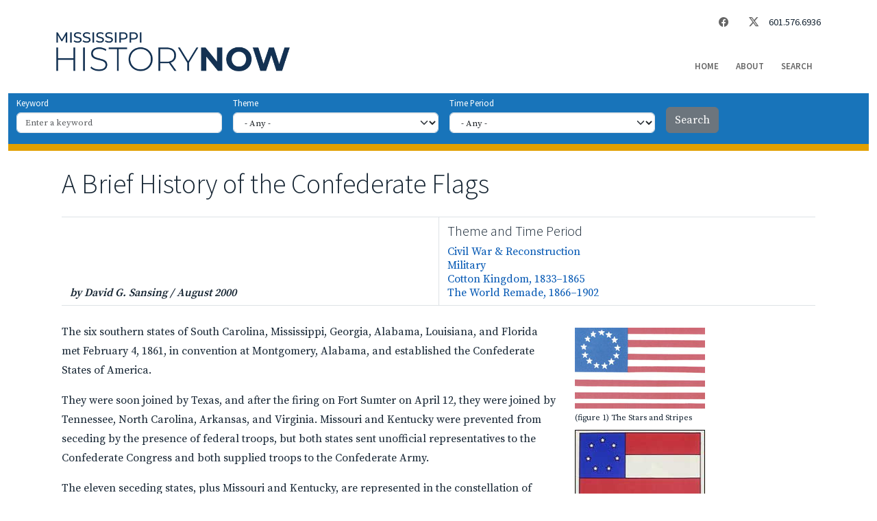

--- FILE ---
content_type: text/html; charset=UTF-8
request_url: https://www.mshistorynow.mdah.ms.gov/issue/history-of-the-confederate-flags
body_size: 15461
content:


<!-- THEME DEBUG -->
<!-- THEME HOOK: 'html' -->
<!-- FILE NAME SUGGESTIONS:
   ▪️ html--node--6900.html.twig
   ▪️ html--node--%.html.twig
   ▪️ html--node.html.twig
   ✅ html.html.twig
-->
<!-- 💡 BEGIN CUSTOM TEMPLATE OUTPUT from 'themes/custom/mshistorynow_bs5/templates/layout/html.html.twig' -->
  
  <!DOCTYPE html>
  <html lang="en" dir="ltr" prefix="og: https://ogp.me/ns#" class="h-100">
    <head>
      <meta charset="utf-8" />
<script async src="https://www.googletagmanager.com/gtag/js?id=G-HHFJ3LXWD1"></script>
<script>window.dataLayer = window.dataLayer || [];function gtag(){dataLayer.push(arguments)};gtag("js", new Date());gtag("set", "developer_id.dMDhkMT", true);gtag("config", "G-HHFJ3LXWD1", {"groups":"default","page_placeholder":"PLACEHOLDER_page_location"});</script>
<meta name="description" content="The six southern states of South Carolina, Mississippi, Georgia, Alabama, Louisiana, and Florida met February 4, 1861, in convention at Montgomery, Alabama, and established the Confederate States of America. They were soon joined by Texas, and after the firing on Fort Sumter on April 12, they were joined by Tennessee, North Carolina, Arkansas, and Virginia. Missouri and Kentucky were prevented from seceding by the presence of federal troops, but both states sent unofficial representatives to the Confederate Congress and both supplied troops to the Confederate Army." />
<link rel="canonical" href="http://www.mshistorynow.mdah.ms.gov/issue/history-of-the-confederate-flags" />
<meta name="Generator" content="Drupal 10 (https://www.drupal.org)" />
<meta name="MobileOptimized" content="width" />
<meta name="HandheldFriendly" content="true" />
<meta name="viewport" content="width=device-width, initial-scale=1.0" />
<link rel="icon" href="/core/misc/favicon.ico" type="image/vnd.microsoft.icon" />

      <title>A Brief History of the Confederate Flags - 2000-08</title>
      <link rel="stylesheet" media="all" href="/sites/default/files/css/css_J-zgE_2CJBi4qPWtC-OzP_oXfO21sM-HzuvrggLWEAc.css?delta=0&amp;language=en&amp;theme=mshistorynow_bs5&amp;include=[base64]" />
<link rel="stylesheet" media="all" href="/sites/default/files/css/css__NujJt1jHtpqNJUehVvmLPeFnyHhKzhSAx689pDhKxk.css?delta=1&amp;language=en&amp;theme=mshistorynow_bs5&amp;include=[base64]" />
<link rel="stylesheet" media="print" href="/sites/default/files/css/css_nb1495gAjwNjqLyycZeNf4Jywhl59riEMVtbkmE_K4c.css?delta=2&amp;language=en&amp;theme=mshistorynow_bs5&amp;include=[base64]" />

      
      <link href="https://fonts.googleapis.com/css?family=Source+Sans+Pro:200,200i,300,300i,400,400i,600,600i,700,700i,900,900i|Source+Serif+Pro:400,600,700|Noto+Sans:wght@400;700|Noto+Serif:wght@400;700&display=swap|Great+Vibes&display=swap" rel="stylesheet">
      <script src="https://kit.fontawesome.com/2f11dd8ef1.js" crossorigin="anonymous"></script>
    </head>
    <body class="interior path-node page-node-type-issue    bg- d-flex flex-column h-100">
            <a href="#main-content" class="visually-hidden focusable skip-link">
        Skip to main content
      </a>
      
      

<!-- THEME DEBUG -->
<!-- THEME HOOK: 'off_canvas_page_wrapper' -->
<!-- BEGIN OUTPUT from 'themes/contrib/bootstrap5/templates/content/off-canvas-page-wrapper.html.twig' -->
  <div class="dialog-off-canvas-main-canvas d-flex flex-column h-100" data-off-canvas-main-canvas>
    

<!-- THEME DEBUG -->
<!-- THEME HOOK: 'page' -->
<!-- FILE NAME SUGGESTIONS:
   ▪️ page--node--6900.html.twig
   ▪️ page--node--%.html.twig
   ▪️ page--node.html.twig
   ✅ page.html.twig
-->
<!-- 💡 BEGIN CUSTOM TEMPLATE OUTPUT from 'themes/custom/mshistorynow_bs5/templates/layout/page.html.twig' -->
    <div class="container-fluid page-wrapper">
    <header id="header" class="container-fluid px-0 pt-2 mb-3">
      <div class="container">
        <div class="row equal align-items-end">
          <div class="col-12 col-sm-4 logo order-sm-first mb-0 mb-md-4">
                

<!-- THEME DEBUG -->
<!-- THEME HOOK: 'region' -->
<!-- FILE NAME SUGGESTIONS:
   ▪️ region--nav-branding.html.twig
   ✅ region.html.twig
-->
<!-- BEGIN OUTPUT from 'themes/contrib/bootstrap5/templates/layout/region.html.twig' -->
  <div class="region region-nav-branding">
    

<!-- THEME DEBUG -->
<!-- THEME HOOK: 'block' -->
<!-- FILE NAME SUGGESTIONS:
   ▪️ block--mshistorynow-bs5-branding.html.twig
   ✅ block--system-branding-block.html.twig
   ▪️ block--system.html.twig
   ▪️ block.html.twig
-->
<!-- BEGIN OUTPUT from 'themes/contrib/bootstrap5/templates/block/block--system-branding-block.html.twig' -->
<div id="block-mshistorynow-bs5-branding" class="block block-system block-system-branding-block">
  
    
  <div class="navbar-brand d-flex align-items-center">

    <a href="/" title="Home" rel="home" class="site-logo d-block">
    <img src="/sites/default/files/ms-history-now-logo-dark.png" alt="Home" fetchpriority="high" />
  </a>
  
  <div>
    
      </div>
</div>
</div>

<!-- END OUTPUT from 'themes/contrib/bootstrap5/templates/block/block--system-branding-block.html.twig' -->


  </div>

<!-- END OUTPUT from 'themes/contrib/bootstrap5/templates/layout/region.html.twig' -->

            
          </div>
          <div class="col-12 col-sm-8 order-sm-last">
            <div class="row mb-0 mb-md-4">
              <div class="col">
                <ul class="top-right-menu nav justify-content-end align-items-center">
                  <li class="nav-item">
                    <a href="http://www.facebook.com/mshistorynow" class="nav-link" target="_blank"><i class="bi bi-facebook"></i></a>
                  </li>
                  <li class="nav-item">
                    <a href="https://twitter.com/mississippihis2" class="nav-link" target="_blank"><i class="bi bi-twitter-x"></i></a>
                  </li>
                  <li class="nav-item">601.576.6936</li>
                </ul>
              </div>
            </div>
            <div class="row nav-menu">
                            <nav class="col px-sm-4 text-right">
                

<!-- THEME DEBUG -->
<!-- THEME HOOK: 'region' -->
<!-- FILE NAME SUGGESTIONS:
   ▪️ region--nav-main.html.twig
   ✅ region.html.twig
-->
<!-- BEGIN OUTPUT from 'themes/contrib/bootstrap5/templates/layout/region.html.twig' -->
  <div class="region region-nav-main">
    

<!-- THEME DEBUG -->
<!-- THEME HOOK: 'block' -->
<!-- FILE NAME SUGGESTIONS:
   ▪️ block--mshistorynow-bs5-mainnavigation.html.twig
   ▪️ block--we-megamenu-block--main.html.twig
   ▪️ block--we-megamenu-block.html.twig
   ▪️ block--we-megamenu.html.twig
   ✅ block.html.twig
-->
<!-- BEGIN OUTPUT from 'themes/contrib/bootstrap5/templates/block/block.html.twig' -->
<div id="block-mshistorynow-bs5-mainnavigation" class="block block-we-megamenu block-we-megamenu-blockmain">
  
    
      

<!-- THEME DEBUG -->
<!-- THEME HOOK: 'we_megamenu_frontend' -->
<!-- BEGIN OUTPUT from 'modules/contrib/we_megamenu/templates/we-megamenu-frontend.html.twig' -->
<div class="region-we-mega-menu">
	<a class="navbar-toggle collapsed">
	    <span class="icon-bar"></span>
	    <span class="icon-bar"></span>
	    <span class="icon-bar"></span>
	</a>
	<nav  class="main navbar navbar-default navbar-we-mega-menu mobile-collapse hover-action" data-menu-name="main" data-block-theme="mshistorynow_bs5" data-style="Default" data-animation="None" data-delay="" data-duration="" data-autoarrow="" data-alwayshowsubmenu="" data-action="hover" data-mobile-collapse="0">
	  <div class="container-fluid">
	    

<!-- THEME DEBUG -->
<!-- THEME HOOK: 'we_megamenu_ul' -->
<!-- BEGIN OUTPUT from 'modules/contrib/we_megamenu/templates/we-megamenu-ul.html.twig' -->
<ul  class="we-mega-menu-ul nav nav-tabs">
  

<!-- THEME DEBUG -->
<!-- THEME HOOK: 'we_megamenu_li' -->
<!-- BEGIN OUTPUT from 'modules/contrib/we_megamenu/templates/we-megamenu-li.html.twig' -->
<li  class="we-mega-menu-li" data-level="0" data-element-type="we-mega-menu-li" description="" data-id="" data-submenu="0" data-hide-sub-when-collapse="" data-group="0" data-class="" data-icon="" data-caption="" data-alignsub="" data-target="">
      <a class="we-mega-menu-li" title="" href="/" target="">
      Home    </a>
    
</li>
<!-- END OUTPUT from 'modules/contrib/we_megamenu/templates/we-megamenu-li.html.twig' -->



<!-- THEME DEBUG -->
<!-- THEME HOOK: 'we_megamenu_li' -->
<!-- BEGIN OUTPUT from 'modules/contrib/we_megamenu/templates/we-megamenu-li.html.twig' -->
<li  class="we-mega-menu-li" data-level="0" data-element-type="we-mega-menu-li" description="" data-id="d81e0760-4db5-40a4-84f2-5742977a4629" data-submenu="0" data-hide-sub-when-collapse="" data-group="0" data-class="" data-icon="" data-caption="" data-alignsub="" data-target="">
      <a class="we-mega-menu-li" title="" href="/about" target="">
      About    </a>
    
</li>
<!-- END OUTPUT from 'modules/contrib/we_megamenu/templates/we-megamenu-li.html.twig' -->



<!-- THEME DEBUG -->
<!-- THEME HOOK: 'we_megamenu_li' -->
<!-- BEGIN OUTPUT from 'modules/contrib/we_megamenu/templates/we-megamenu-li.html.twig' -->
<li  class="we-mega-menu-li" data-level="0" data-element-type="we-mega-menu-li" description="" data-id="views.search.page_1" data-submenu="0" data-hide-sub-when-collapse="" data-group="0" data-class="" data-icon="" data-caption="" data-alignsub="" data-target="">
      <a class="we-mega-menu-li" title="" href="/search" target="">
      Search    </a>
    
</li>
<!-- END OUTPUT from 'modules/contrib/we_megamenu/templates/we-megamenu-li.html.twig' -->


</ul>
<!-- END OUTPUT from 'modules/contrib/we_megamenu/templates/we-megamenu-ul.html.twig' -->


	  </div>
	</nav>
</div>
<!-- END OUTPUT from 'modules/contrib/we_megamenu/templates/we-megamenu-frontend.html.twig' -->


  </div>

<!-- END OUTPUT from 'themes/contrib/bootstrap5/templates/block/block.html.twig' -->


  </div>

<!-- END OUTPUT from 'themes/contrib/bootstrap5/templates/layout/region.html.twig' -->


              </nav>
                          </div>
          </div>
        </div>
      </div>
      <div class="container-fluid nav-additional mt-2">
        <div class="row">
          <div class="container">
            <div class="col pl-0">
                              

<!-- THEME DEBUG -->
<!-- THEME HOOK: 'region' -->
<!-- FILE NAME SUGGESTIONS:
   ▪️ region--nav-additional.html.twig
   ✅ region.html.twig
-->
<!-- BEGIN OUTPUT from 'themes/contrib/bootstrap5/templates/layout/region.html.twig' -->
  <div class="region region-nav-additional">
    

<!-- THEME DEBUG -->
<!-- THEME HOOK: 'block' -->
<!-- FILE NAME SUGGESTIONS:
   ▪️ block--mshistorynow-bs5-exposedformsearchpage-2.html.twig
   ▪️ block--views-exposed-filter-block--search-page-2.html.twig
   ▪️ block--views-exposed-filter-block.html.twig
   ▪️ block--views.html.twig
   ✅ block.html.twig
-->
<!-- BEGIN OUTPUT from 'themes/contrib/bootstrap5/templates/block/block.html.twig' -->
<div class="views-exposed-form block block-views block-views-exposed-filter-blocksearch-page-2" data-drupal-selector="views-exposed-form-search-page-2" id="block-mshistorynow-bs5-exposedformsearchpage-2">
  
    
      

<!-- THEME DEBUG -->
<!-- THEME HOOK: 'form' -->
<!-- BEGIN OUTPUT from 'themes/contrib/bootstrap5/templates/form/form.html.twig' -->
<form data-block="nav_additional" action="/search-block" method="get" id="views-exposed-form-search-page-2" accept-charset="UTF-8">
  

<!-- THEME DEBUG -->
<!-- THEME HOOK: 'views_exposed_form' -->
<!-- BEGIN OUTPUT from 'themes/contrib/bootstrap5/templates/views/views-exposed-form.html.twig' -->
<div class="form--inline clearfix">
  

<!-- THEME DEBUG -->
<!-- THEME HOOK: 'form_element' -->
<!-- BEGIN OUTPUT from 'themes/contrib/bootstrap5/templates/form/form-element.html.twig' -->
<div class="js-form-item form-item js-form-type-textfield form-type-textfield js-form-item-search-api-fulltext form-item-search-api-fulltext">
      

<!-- THEME DEBUG -->
<!-- THEME HOOK: 'form_element_label' -->
<!-- BEGIN OUTPUT from 'themes/contrib/bootstrap5/templates/form/form-element-label.html.twig' -->
<label for="edit-search-api-fulltext">Keyword</label>
<!-- END OUTPUT from 'themes/contrib/bootstrap5/templates/form/form-element-label.html.twig' -->


        

<!-- THEME DEBUG -->
<!-- THEME HOOK: 'input__textfield' -->
<!-- FILE NAME SUGGESTIONS:
   ▪️ input--textfield.html.twig
   ✅ input.html.twig
-->
<!-- BEGIN OUTPUT from 'themes/contrib/bootstrap5/templates/form/input.html.twig' -->

  <input placeholder="Enter a keyword" data-drupal-selector="edit-search-api-fulltext" type="text" id="edit-search-api-fulltext" name="search_api_fulltext" value="" size="30" maxlength="128" class="form-text form-control" />


<!-- END OUTPUT from 'themes/contrib/bootstrap5/templates/form/input.html.twig' -->


        </div>

<!-- END OUTPUT from 'themes/contrib/bootstrap5/templates/form/form-element.html.twig' -->



<!-- THEME DEBUG -->
<!-- THEME HOOK: 'form_element' -->
<!-- BEGIN OUTPUT from 'themes/contrib/bootstrap5/templates/form/form-element.html.twig' -->
<div class="js-form-item form-item js-form-type-select form-type-select js-form-item-field-theme form-item-field-theme">
      

<!-- THEME DEBUG -->
<!-- THEME HOOK: 'form_element_label' -->
<!-- BEGIN OUTPUT from 'themes/contrib/bootstrap5/templates/form/form-element-label.html.twig' -->
<label for="edit-field-theme">Theme</label>
<!-- END OUTPUT from 'themes/contrib/bootstrap5/templates/form/form-element-label.html.twig' -->


        

<!-- THEME DEBUG -->
<!-- THEME HOOK: 'select' -->
<!-- BEGIN OUTPUT from 'themes/contrib/bootstrap5/templates/form/select.html.twig' -->
<select data-drupal-selector="edit-field-theme" id="edit-field-theme" name="field_theme" class="form-select form-control"><option value="All" selected="selected">- Any -</option><option value="9">African American</option><option value="10">Archaeology</option><option value="11">Architecture and Preservation</option><option value="12">Authors</option><option value="13">Civil Rights Movement</option><option value="14">Civil War &amp; Reconstruction</option><option value="16">Economic history</option><option value="17">Education</option><option value="18">Environment</option><option value="19">Ethnic Heritage</option><option value="20">European settlement</option><option value="15">Governors and Senators</option><option value="21">Industry and Agriculture</option><option value="22">Military</option><option value="23">Mississippi Government</option><option value="24">Native American</option><option value="25">Public Health</option><option value="26">Recreation</option><option value="27">Religion</option><option value="28">Visual and Performing Arts</option><option value="29">Women&#039;s history</option></select>
<!-- END OUTPUT from 'themes/contrib/bootstrap5/templates/form/select.html.twig' -->


        </div>

<!-- END OUTPUT from 'themes/contrib/bootstrap5/templates/form/form-element.html.twig' -->



<!-- THEME DEBUG -->
<!-- THEME HOOK: 'form_element' -->
<!-- BEGIN OUTPUT from 'themes/contrib/bootstrap5/templates/form/form-element.html.twig' -->
<div class="js-form-item form-item js-form-type-select form-type-select js-form-item-field-time-period form-item-field-time-period">
      

<!-- THEME DEBUG -->
<!-- THEME HOOK: 'form_element_label' -->
<!-- BEGIN OUTPUT from 'themes/contrib/bootstrap5/templates/form/form-element-label.html.twig' -->
<label for="edit-field-time-period">Time Period</label>
<!-- END OUTPUT from 'themes/contrib/bootstrap5/templates/form/form-element-label.html.twig' -->


        

<!-- THEME DEBUG -->
<!-- THEME HOOK: 'select' -->
<!-- BEGIN OUTPUT from 'themes/contrib/bootstrap5/templates/form/select.html.twig' -->
<select data-drupal-selector="edit-field-time-period" id="edit-field-time-period" name="field_time_period" class="form-select form-control"><option value="All" selected="selected">- Any -</option><option value="1">The First Peoples to 1518</option><option value="2">Cultural Crossroads, 1519–1798</option><option value="3">Joining the United States, 1799–1832</option><option value="4">Cotton Kingdom, 1833–1865</option><option value="5">The World Remade, 1866–1902</option><option value="6">Promise and Peril, 1903–1927</option><option value="7">Bridging Hardship, 1928-1945</option><option value="8">Forging Ahead, 1946–Present</option></select>
<!-- END OUTPUT from 'themes/contrib/bootstrap5/templates/form/select.html.twig' -->


        </div>

<!-- END OUTPUT from 'themes/contrib/bootstrap5/templates/form/form-element.html.twig' -->



<!-- THEME DEBUG -->
<!-- THEME HOOK: 'container' -->
<!-- BEGIN OUTPUT from 'themes/contrib/bootstrap5/templates/form/container.html.twig' -->
<div data-drupal-selector="edit-actions" class="form-actions js-form-wrapper form-wrapper" id="edit-actions">

<!-- THEME DEBUG -->
<!-- THEME HOOK: 'input__submit' -->
<!-- FILE NAME SUGGESTIONS:
   ▪️ input--submit.html.twig
   ✅ input.html.twig
-->
<!-- BEGIN OUTPUT from 'themes/contrib/bootstrap5/templates/form/input.html.twig' -->

    <input data-drupal-selector="edit-submit-search" type="submit" id="edit-submit-search" value="Search" class="button js-form-submit form-submit btn btn-secondary" />


<!-- END OUTPUT from 'themes/contrib/bootstrap5/templates/form/input.html.twig' -->

</div>

<!-- END OUTPUT from 'themes/contrib/bootstrap5/templates/form/container.html.twig' -->


</div>

<!-- END OUTPUT from 'themes/contrib/bootstrap5/templates/views/views-exposed-form.html.twig' -->


</form>

<!-- END OUTPUT from 'themes/contrib/bootstrap5/templates/form/form.html.twig' -->


  </div>

<!-- END OUTPUT from 'themes/contrib/bootstrap5/templates/block/block.html.twig' -->


  </div>

<!-- END OUTPUT from 'themes/contrib/bootstrap5/templates/layout/region.html.twig' -->


               
            </div>
          </div>
        </div>
      </div>
            <div class="container-fluid breadcrumb-wrapper">
        <div class="row">
          <div class="container">
            <div class="col pl-0">
               
            </div>
          </div>
        </div>
      </div>
            
    </header>

  
    <main role="main">
      <a id="main-content" tabindex="-1"></a>              <div class="container my-4">
          <div class="row">
            <div class="col">

<!-- THEME DEBUG -->
<!-- THEME HOOK: 'region' -->
<!-- FILE NAME SUGGESTIONS:
   ▪️ region--content.html.twig
   ✅ region.html.twig
-->
<!-- BEGIN OUTPUT from 'themes/contrib/bootstrap5/templates/layout/region.html.twig' -->
  <div class="region region-content">
    

<!-- THEME DEBUG -->
<!-- THEME HOOK: 'block' -->
<!-- FILE NAME SUGGESTIONS:
   ▪️ block--mshistorynow-bs5-messages.html.twig
   ✅ block--system-messages-block.html.twig
   ▪️ block--system.html.twig
   ▪️ block.html.twig
-->
<!-- 💡 BEGIN CUSTOM TEMPLATE OUTPUT from 'themes/custom/mshistorynow_bs5/templates/block/block--system-messages-block.html.twig' -->
<div data-drupal-messages-fallback class="hidden"></div>

<!-- END CUSTOM TEMPLATE OUTPUT from 'themes/custom/mshistorynow_bs5/templates/block/block--system-messages-block.html.twig' -->



<!-- THEME DEBUG -->
<!-- THEME HOOK: 'block' -->
<!-- FILE NAME SUGGESTIONS:
   ▪️ block--mshistorynow-bs5-page-title.html.twig
   ▪️ block--page-title-block.html.twig
   ▪️ block--core.html.twig
   ✅ block.html.twig
-->
<!-- BEGIN OUTPUT from 'themes/contrib/bootstrap5/templates/block/block.html.twig' -->
<div id="block-mshistorynow-bs5-page-title" class="block block-core block-page-title-block">
  
    
      

<!-- THEME DEBUG -->
<!-- THEME HOOK: 'page_title' -->
<!-- 💡 BEGIN CUSTOM TEMPLATE OUTPUT from 'themes/custom/mshistorynow_bs5/templates/content/page-title.html.twig' -->

  <h1 class="display-4 text-left page-title">

<!-- THEME DEBUG -->
<!-- THEME HOOK: 'field' -->
<!-- FILE NAME SUGGESTIONS:
   ▪️ field--node--title--issue.html.twig
   ✅ field--node--title.html.twig
   ▪️ field--node--issue.html.twig
   ▪️ field--title.html.twig
   ▪️ field--string.html.twig
   ▪️ field.html.twig
-->
<!-- BEGIN OUTPUT from 'themes/contrib/bootstrap5/templates/field/field--node--title.html.twig' -->
<span class="field field--name-title field--type-string field--label-hidden">A Brief History of the Confederate Flags</span>

<!-- END OUTPUT from 'themes/contrib/bootstrap5/templates/field/field--node--title.html.twig' -->

</h1>


<!-- END CUSTOM TEMPLATE OUTPUT from 'themes/custom/mshistorynow_bs5/templates/content/page-title.html.twig' -->


  </div>

<!-- END OUTPUT from 'themes/contrib/bootstrap5/templates/block/block.html.twig' -->



<!-- THEME DEBUG -->
<!-- THEME HOOK: 'block' -->
<!-- FILE NAME SUGGESTIONS:
   ▪️ block--mshistorynow-bs5-content.html.twig
   ▪️ block--system-main-block.html.twig
   ▪️ block--system.html.twig
   ✅ block.html.twig
-->
<!-- BEGIN OUTPUT from 'themes/contrib/bootstrap5/templates/block/block.html.twig' -->
<div id="block-mshistorynow-bs5-content" class="block block-system block-system-main-block">
  
    
      

<!-- THEME DEBUG -->
<!-- THEME HOOK: 'node' -->
<!-- FILE NAME SUGGESTIONS:
   ▪️ node--6900--full.html.twig
   ▪️ node--6900.html.twig
   ▪️ node--issue--full.html.twig
   ✅ node--issue.html.twig
   ▪️ node--full.html.twig
   ▪️ node.html.twig
-->
<!-- 💡 BEGIN CUSTOM TEMPLATE OUTPUT from 'themes/custom/mshistorynow_bs5/templates/content/node--issue.html.twig' -->
<article data-history-node-id="6900" class="node node--type-issue node--promoted node--view-mode-full">

  
    

  
  <div class="node__content">
    <div class="row meta-row justify-content-between align-items-end my-4 mx-0">
      <div class="col col-sm-6 date-author py-2">
        

<!-- THEME DEBUG -->
<!-- THEME HOOK: 'field' -->
<!-- FILE NAME SUGGESTIONS:
   ✅ field--node--field-author--issue.html.twig
   ▪️ field--node--field-author.html.twig
   ▪️ field--node--issue.html.twig
   ▪️ field--field-author.html.twig
   ▪️ field--string.html.twig
   ▪️ field.html.twig
-->
<!-- 💡 BEGIN CUSTOM TEMPLATE OUTPUT from 'themes/custom/mshistorynow_bs5/templates/field/field--node--field-author--issue.html.twig' -->

            by David G. Sansing
      
<!-- END CUSTOM TEMPLATE OUTPUT from 'themes/custom/mshistorynow_bs5/templates/field/field--node--field-author--issue.html.twig' -->


         /         

<!-- THEME DEBUG -->
<!-- THEME HOOK: 'field' -->
<!-- FILE NAME SUGGESTIONS:
   ✅ field--node--field-publication-date--issue.html.twig
   ▪️ field--node--field-publication-date.html.twig
   ▪️ field--node--issue.html.twig
   ▪️ field--field-publication-date.html.twig
   ▪️ field--datetime.html.twig
   ▪️ field.html.twig
-->
<!-- 💡 BEGIN CUSTOM TEMPLATE OUTPUT from 'themes/custom/mshistorynow_bs5/templates/field/field--node--field-publication-date--issue.html.twig' -->

            August 2000
      
<!-- END CUSTOM TEMPLATE OUTPUT from 'themes/custom/mshistorynow_bs5/templates/field/field--node--field-publication-date--issue.html.twig' -->


      </div>
      <div class="col col-sm-6 theme-time-period py-2"><h5>Theme and Time Period</h5>
        

<!-- THEME DEBUG -->
<!-- THEME HOOK: 'field' -->
<!-- FILE NAME SUGGESTIONS:
   ▪️ field--node--field-theme--issue.html.twig
   ▪️ field--node--field-theme.html.twig
   ▪️ field--node--issue.html.twig
   ▪️ field--field-theme.html.twig
   ▪️ field--entity-reference.html.twig
   ✅ field.html.twig
-->
<!-- 💡 BEGIN CUSTOM TEMPLATE OUTPUT from 'themes/custom/mshistorynow_bs5/templates/field/field.html.twig' -->

      <div class="field field--name-field-theme field--type-entity-reference field--label-hidden field__items">
              <div class="field__item"><a href="/taxonomy/term/14" hreflang="en">Civil War &amp; Reconstruction</a></div>
              <div class="field__item"><a href="/taxonomy/term/22" hreflang="en">Military</a></div>
          </div>
  
<!-- END CUSTOM TEMPLATE OUTPUT from 'themes/custom/mshistorynow_bs5/templates/field/field.html.twig' -->



<!-- THEME DEBUG -->
<!-- THEME HOOK: 'field' -->
<!-- FILE NAME SUGGESTIONS:
   ▪️ field--node--field-time-period--issue.html.twig
   ▪️ field--node--field-time-period.html.twig
   ▪️ field--node--issue.html.twig
   ▪️ field--field-time-period.html.twig
   ▪️ field--entity-reference.html.twig
   ✅ field.html.twig
-->
<!-- 💡 BEGIN CUSTOM TEMPLATE OUTPUT from 'themes/custom/mshistorynow_bs5/templates/field/field.html.twig' -->

      <div class="field field--name-field-time-period field--type-entity-reference field--label-hidden field__items">
              <div class="field__item"><a href="/taxonomy/term/4" hreflang="en">Cotton Kingdom, 1833–1865</a></div>
              <div class="field__item"><a href="/taxonomy/term/5" hreflang="en">The World Remade, 1866–1902</a></div>
          </div>
  
<!-- END CUSTOM TEMPLATE OUTPUT from 'themes/custom/mshistorynow_bs5/templates/field/field.html.twig' -->


      </div>
    </div>
    <div class="row body-row">
      <div class="col-sm-8 order-first">
        

<!-- THEME DEBUG -->
<!-- THEME HOOK: 'field' -->
<!-- FILE NAME SUGGESTIONS:
   ▪️ field--node--body--issue.html.twig
   ▪️ field--node--body.html.twig
   ▪️ field--node--issue.html.twig
   ▪️ field--body.html.twig
   ✅ field--text-with-summary.html.twig
   ▪️ field.html.twig
-->
<!-- BEGIN OUTPUT from 'themes/contrib/bootstrap5/templates/field/field--text-with-summary.html.twig' -->

            <div class="clearfix text-formatted field field--name-body field--type-text-with-summary field--label-hidden field__item"><p>The six southern states of South Carolina, Mississippi, Georgia, Alabama, Louisiana, and Florida met February 4, 1861, in convention at Montgomery, Alabama, and established the Confederate States of America.</p>

<p>They were soon joined by Texas, and after the firing on Fort Sumter on April 12, they were joined by Tennessee, North Carolina, Arkansas, and Virginia. Missouri and Kentucky were prevented from seceding by the presence of federal troops, but both states sent unofficial representatives to the Confederate Congress and both supplied troops to the Confederate Army.</p>

<p>The eleven seceding states, plus Missouri and Kentucky, are represented in the constellation of thirteen stars in the Confederate flag. The other two states, Maryland and Delaware, did not secede.<sup>1</sup></p>

<p>The first national flag of the Confederate States of America was adopted at the Montgomery convention. After the delegates had established the Confederacy, a special committee was appointed to design a flag and a seal for the new nation.</p>

<p>Walker Brooke, a Mississippi delegate, offered a resolution to instruct the committee to design a flag as similar as possible to the American flag, the Stars and Stripes. <b>(figure 1)</b></p>

<p>Brooke, and several other delegates, praised the Stars and Stripes and some even suggested that the CSA adopt the American flag with no change at all. However, the patriotic fervor that swept through the convention forced Brooke to withdraw his resolution.<sup>2</sup></p>

<p>The flag committee was swamped with so many models and designs that the committee chairman, William Porcher Miles of South Carolina, lost track of the number. When Miles made his report March 5, he explained to the convention that the committee had divided the proposed designs into two classes: 1) variations of the American flag, and 2) highly original and elaborate designs.</p>

<p>Although the chairman personally considered the American flag a symbol of oppression and tyranny, the committee's recommended design retained “a suggestion of the old Stars and Stripes.”<sup>3</sup></p>

<p>In explaining the committee's recommendations, Miles said the basic colors red, white, and blue were retained. But rather than displaying red and white stripes, the Confederate flag displayed two red bars and one white bar. In the canton, or union corner, a star for each state was placed in a field of blue.</p>

<p>This flag, which almost immediately became known as the Stars and Bars, was raised at Montgomery on March 4, 1861. <b>(figure 2)</b></p>

<p>The Stars and Bars, though popular with many Confederate officials, did not capture the imagination of the general public who seemed disappointed that their new nation was symbolized by such an unimaginative emblem. The design of the Stars and Bars was an unfortunate compromise. It looked too much like the American flag for some Confederates, and not enough like it to others.<sup>4</sup></p>

<h2>Confusion on Battlefield</h2>

<p>The resemblance between the two flags became apparent at the American Civil War's first call to battle.</p>

<p>In early July 1861, General P.G.T. Beauregard directed his quartermaster to issue to each of his troops a red flannel badge to be worn on the left shoulder. Those red badges would distinguish Confederate soldiers from Federal soldiers whose uniforms were similar in style, color, and markings.</p>

<p>Even with these distinctive red badges, the difficulty of identifying the opposing army especially at great distances created much anxiety and near catastrophe for the Confederates on July 21 at Manassas Junction, near Bull Run Creek, the first major battle of the Civil War.</p>

<p>About 4 o'clock that afternoon, Beauregard looked across the Warrenton turnpike, which ran through the valley between the Confederates and the Federals, who occupied the higher elevation. He saw a column of troops moving toward his left and the Federals right. He was anxious to learn if they were his troops or the enemy's.</p>

<p>The swirling clouds of dust obscured them; their uniforms were similar; and their national colors were indistinguishable on that hot, sultry day with little or no wind to waft them.</p>

<p>Beauregard asked his officers to study the movement through their field glasses to see if they could identify the approaching army. They were finally identified as friendly forces, but during those agonizing moments of delay and indecision, some Confederate troops fired on their comrades approaching from the left.<sup>5</sup></p>

<p>After it was learned that both Federal and Confederate troops wore badges of red flannel, officials of both armies accused their opponents of using the markings and colors of the other side as a military strategem.</p>

<p>Following the First Battle of Manassas, General Joseph E. Johnston, General G. W. Smith, General Beauregard, and other Confederate officers were determined that the fiasco at Manassas would not happen again.</p>

<p>Johnston, the ranking Confederate officer, ordered all military units to use the flags of their states. But only Virginia had supplied her troops with their state flag. The Confederate officers were then determined to design and adopt a battle flag that would be clearly recognizable.<sup>6</sup></p>

<h2>Beauregard Battle Flag</h2>

<p>Beauregard, who had already anticipated the need for a new battle flag, wrote to William P. Miles, chairman of the House Military Affairs Committee of the Confederate Congress, suggesting the adoption of a new national flag. Failing in that effort, Beauregard asked his Louisiana officers to suggest some possible new designs for a battle flag.</p>

<p>When it became known that a new battle flag would soon be adopted, the high command was inundated with designs and drafts. Of the many different designs and configurations, the basic pattern that appeared most often was a cross, of various shapes, emblazoned with stars. The colors of red, white, and blue were also prominent.<sup>7</sup></p>

<p>After lengthy consideration was given to various designs, Johnston and Quartermaster General William L. Cabell met with Beauregard at his headquarters in Virginia on September 1861 to finalize the design of the new battle flag. Johnston proposed a flag in the shape of an ellipse with a red field and a blue saltier (a diagonal cross, often called a St. Andrew's cross) containing a white star for each Confederate state.</p>

<p>Beauregard had suggested in his letter to Congressman Miles a square or rectangular design consisting of a blue field with a red cross containing gold stars. It appears from that correspondence that Beauregard favored either a Latin cross (a crucifix) or a Greek cross (St. George's), rather than the diagonal cross of St. Andrew.</p>

<p>Congressman Miles found Beauregard's color combination to be contrary to the laws of heraldry and suggested a blue saltier, with white stars, on a field of red. Deferring to Miles' knowledge of heraldry, Beauregard accepted his modifications and included them in his final proposal to Johnston and Cabell.<sup>8</sup></p>

<p>As the three Confederate officers were considering the design of the battle flag, Cabell indicated that Beauregard's design would be easier and quicker to produce than Johnston's and there would be no waste of cloth in a square or rectangular flag. Johnston, though he outranked Beauregard, accepted Beauregard's design and directed that the new battle flag be a perfect square. <b>(figure 3)</b></p>

<p>The size of the flag was 4 x 4' for infantry, 3 x 3' for artillery, and 2 1/2 x 2 1/2' for cavalry.</p>

<p>General Bradley T. Johnson, whose Maryland regiment fought with the Confederacy at Manassas, had seen a watercolor drawing of the original design and described the flag several years later as a red square, on which was displayed a blue St. Andrew's cross, bordered with white, and charged with thirteen white, five-pointed stars. He referred to this design as Beauregard's battle flag.<sup>9</sup></p>

<p>Both Johnston and Beauregard were anxious to have new flags prepared before the next military engagement. They cautioned Cabell to keep the design and shape of the new emblem a secret to prevent Federal forces from counterfeiting the flag and causing more confusion on the field of battle.</p>

<p>Johnston's hope for secrecy was dashed when he arranged for about seventy-five women in Richmond to begin making the new flags. The new design could be seen all over the Confederate capital the day after its adoption.</p>

<p>Beauregard and some other officers urged the Confederate Congress to adopt the new design as the national flag of the Confederacy, but the Congress declined to do so.</p>

<p>Cabell issued orders to quartermasters throughout the Army of the Potomac to provide the new battle flag to all their fighting units.</p>

<p>On October 1, 1861, the Confederate War Department authorized the use of the new battle flag by the Army of the Potomac, which was later renamed the Army of Northern Virginia by General Robert E. Lee.<sup>10</sup></p>

<p>The war department did not direct other Confederate armies to adopt the new design although many of the Confederate armies east of the Mississippi River did eventually use the Beauregard flag.</p>

<p>When Beauregard assumed command of the Confederate forces in western Tennessee in early 1862, he found that General Leonidas K. Polk had already adopted a flag "similar to the one I had designed for the Army of the Potomac." Beauregard replaced Polk’s flag with his battle flag.</p>

<p>In September 1862, when Beauregard was reassigned to Charleston, he substituted the same banner for the state flags, then principally used in South Carolina, Georgia, and Florida.<sup>11</sup></p>

<p>Although the Beauregard battle flag was perhaps the emblem most widely used by southern troops, it was never made the official battle flag of the Confederate Army and there were many other battle flags of varying styles, shapes, and colors used by Rebel forces during the Civil War.</p>

<h2>Other Battle Flags</h2>

<p>The variety of designs and shapes pictured in the collection of captured Confederate battle flags returned to southern states several years after the war, indicates that Confederate commanders exercised the option of designing and adopting their own flags. Most of the Arkansas battle flags pictured in the collection are blue. There were also rectangular variations of the Beauregard flag, as well as square flags with saltiers of varying widths with different configurations and numbers of stars.</p>

<p>The 40th Mississippi Volunteer Infantry Regiment adopted one of the most unusual of all the Confederate battle flags. The regiment's rectangular flag was a field of red, bordered in yellow, with thirteen white five-pointed stars and a white crescent. <b>(figure 4)</b></p>

<p>The first regimental flag of the 11th Mississippi Infantry was a Stars and Bars with the stars in the canton arranged in the shape of a Latin cross. After its assignment to the Army of Northern Virginia, the regiment adopted the Beauregard design.<sup>12</sup></p>

<p>The Beauregard battle flag was very popular among the rank-and-file soldiers and among the people generally. It was eventually adopted in rectangular form as the naval jack by the Confederate Navy on May 26, 1863. A naval jack is a small flag displayed on a ship's bow to designate the vessel's nationality.<sup>13</sup></p>

<h2>Second and Third National Flags</h2>

<p>In 1863, the issue of a new national flag resurfaced in the southern press and in the Confederate Congress. There was increasing sentiment among the general public to replace the Stars and Bars.</p>

<p>In the spring of 1863, the Confederate Congress took up the issue of a new national flag. Although the editor of Richmond's <i>Southern Illustrated News</i> on March 12, 1863, chastised the Confederate Congress for wasting its time discussing the shapes and colors of flags while the war was raging and the southern economy was in disorder, he did admit that he detested the Stars and Bars because it resembled the Stars and Stripes.<sup>14</sup></p>

<p>The strong emotions generated by the Confederacy's icons, especially its flag, sparked a controversy which produced a wave of letters to the editors of southern newspapers. One writer to the <i>Southern Illustrated News</i> objected to any change in the national colors. He had favored the adoption of the Stars and Stripes by the Confederacy back in 1861. If there had to be a change, however, he recommended the incorporation of the Beauregard battle flag in the new national flag.</p>

<p>The Richmond newspaper explained to its readers the difficulty in identifying and recognizing the Stars and Bars at great distances, and endorsed a new design.<sup>15</sup></p>

<p>After an extended controversy over the incorporation of the Beauregard battle flag in the canton corner, the Congress adopted the second national flag of the Confederate States of America on May 1, 1863.</p>

<p>The new flag was a white field, its length double its width, with the Beauregard battle flag in the canton corner. One of the first prominent public displays of the second national flag was at the funeral of General Thomas J. “Stonewall” Jackson. The new flag draped his coffin and soon became known as the Stainless Banner.<sup>16</sup></p>

<p>The second national flag had hardly been adopted before objections were raised about both its design and its shape. To some critics, it looked like a flag of surrender; others said it looked like a “big table cloth.” The Confederate Navy also complained that it was easily soiled, especially on the new steam vessels which the Confederacy had recently secured.<sup>17</sup></p>

<p>And, the new national flag did not fly properly because of its shape and dimensions. To fly properly, the length of a flag should be no more than two thirds its width, rather than double its width as was the case with the second national flag.</p>

<p>The flag that flew over the Confederate capitol in Richmond did not conform to the dimensions specified in the statute of May 1, 1863. That flag had been modified to conform to the length “two thirds the width” specifications which allowed the flag to wave more gracefully.<sup>18</sup></p>

<p>A design for another national flag, the third during the four-year history of the Confederacy, was being considered as early as the fall of 1864.</p>

<p>The designer of the new flag and the prime mover in its adoption was Major Arthur L. Rogers who had been seriously wounded at Chancellorsville in May 1863. Rogers sent drafts of the flag to several naval and army officers, including Robert E. Lee, asking for their suggestions and comments.</p>

<p>The Rogers design slightly modified the second national flag. To the second national flag, Rogers added a broad red perpendicular bar on the fly end. The dimensions of the third national flag would be length two thirds the width. The Confederate Congress adopted the third national flag on March 4, 1865, just over a month before Lee's surrender at Appomattox.</p>

<p>It is unlikely that the third national flag ever flew over any Confederate troops or civilian agencies. In a brief sketch of the flags of the Confederacy, General Bradley T. Johnson wrote: “I never saw this flag, nor have I seen a man who did see it.”<sup>19</sup></p>

<h2>Symbols and Memory</h2>

<p>In the collective memory of White southerners, the failure of their forebears to win the independence of the Confederate States of America is known as the Lost Cause, and the Beauregard battle flag is the most enduring symbol of that cause. In the receding memories of the Confederate veterans, who adopted it as their official insignia, the battle flag was the soldier's banner, not the colors of the Confederacy.</p>

<p>There were no lobbyists stealing through the corridors of the capitol urging its adoption. Born in battle and bravery, it was the banner that rallied their comrades during the fearsome disarray of combat, when men were disoriented, and death was all about. The veterans, and their sons and grandsons, hoped that the battle flag could escape the bitterness and controversy attached to secession and Civil War.</p>

<p>To African Americans and many White people, the Beauregard battle flag is also a symbol of the Lost Cause and a reminder that Black freedom was won only because the cause was lost. The flag was the emblem of slavery carried by soldiers in a war to maintain it, and the icon of hooded night riders who terrorized and firebombed African Americans in the name of White supremacy.</p>

<p>In 1880, in another lost cause, Carlton McCarthy wrote a brief history of the Beauregard battle flag and advanced this explanation of its origin and expressed this hope for its future:</p>

<blockquote>
<p>“It was not the flag of the Confederacy, but simply the banner—the battle flag—of the Confederate soldier. As such it should not share in the condemnation which our cause received, or suffer from its downfall…</p>

<p>This article is penned to accomplish, if possible, two things: first to preserve the little history connected with the origin of the flag; and second, to place the battle flag in a place of security, as it were, separated from all the political significance which attached to the Confederate flag and depending for its future place solely upon the deeds of the armies which bore it amid hardships untold to many victories.”<sup>20</sup></p>
</blockquote>

<p>But history has not placed the battle flag in a safe or secure place, above or beyond the enduring legacy of slavery and suppression, of insurrection and disunion.</p>

<p>Incorporated into Mississippi's state flag in 1894, the Beauregard battle flag has been swept up in the passions of modern politics and racial discord and is now, in 2000, the focus of an intense public discourse.</p>

<p>Note: Mississippi retired the state flag with the Beauregard battle flag in 2020, twenty years after this article was published, and replaced it with the "In God We Trust" state flag.</p>

<p><i>David G. Sansing, Ph.D., is professor emeritus of history, University of Mississippi. This article was updated in September 2021.</i></p>
</div>
      
<!-- END OUTPUT from 'themes/contrib/bootstrap5/templates/field/field--text-with-summary.html.twig' -->


              </div>
      <div class="col-sm-4 order-last issue-images">
               
                <ul class="image-list">
                      <li>

<!-- THEME DEBUG -->
<!-- THEME HOOK: 'colorbox_formatter' -->
<!-- BEGIN OUTPUT from 'modules/contrib/colorbox/templates/colorbox-formatter.html.twig' -->

<a href="http://www.mshistorynow.mdah.ms.gov/sites/default/files/imported-images/245.jpg" aria-label="{&quot;title&quot;:&quot;(figure 1) The Stars and Stripes&quot;,&quot;alt&quot;:&quot;The Stars and Stripes&quot;}" role="button"  title="(figure 1) The Stars and Stripes" data-colorbox-gallery="gallery-issue-6900-qfUxVaZ1Mp4" class="colorbox" aria-controls="colorbox-BMrsTYxY0MQ" data-cbox-img-attrs="{&quot;title&quot;:&quot;(figure 1) The Stars and Stripes&quot;,&quot;alt&quot;:&quot;The Stars and Stripes&quot;}">

<!-- THEME DEBUG -->
<!-- THEME HOOK: 'image' -->
<!-- BEGIN OUTPUT from 'themes/contrib/bootstrap5/templates/field/image.html.twig' -->
<img id="colorbox-BMrsTYxY0MQ" src="/sites/default/files/imported-images/245.jpg" width="190" height="118" alt="The Stars and Stripes" title="(figure 1) The Stars and Stripes" loading="lazy" class="img-fluid" />

<!-- END OUTPUT from 'themes/contrib/bootstrap5/templates/field/image.html.twig' -->

</a>

<!-- END OUTPUT from 'modules/contrib/colorbox/templates/colorbox-formatter.html.twig' -->

<br />
              <div class="image-captions">(figure 1) The Stars and Stripes</div>
            </li>
                      <li>

<!-- THEME DEBUG -->
<!-- THEME HOOK: 'colorbox_formatter' -->
<!-- BEGIN OUTPUT from 'modules/contrib/colorbox/templates/colorbox-formatter.html.twig' -->

<a href="http://www.mshistorynow.mdah.ms.gov/sites/default/files/imported-images/246.jpg" aria-label="{&quot;title&quot;:&quot;(figure 2) The Stars and Bars&quot;,&quot;alt&quot;:&quot;The Stars and Bars&quot;}" role="button"  title="(figure 2) The Stars and Bars" data-colorbox-gallery="gallery-issue-6900-qfUxVaZ1Mp4" class="colorbox" aria-controls="colorbox-VSrJm9J8vKk" data-cbox-img-attrs="{&quot;title&quot;:&quot;(figure 2) The Stars and Bars&quot;,&quot;alt&quot;:&quot;The Stars and Bars&quot;}">

<!-- THEME DEBUG -->
<!-- THEME HOOK: 'image' -->
<!-- BEGIN OUTPUT from 'themes/contrib/bootstrap5/templates/field/image.html.twig' -->
<img id="colorbox-VSrJm9J8vKk" src="/sites/default/files/imported-images/246.jpg" width="190" height="109" alt="The Stars and Bars" title="(figure 2) The Stars and Bars" loading="lazy" class="img-fluid" />

<!-- END OUTPUT from 'themes/contrib/bootstrap5/templates/field/image.html.twig' -->

</a>

<!-- END OUTPUT from 'modules/contrib/colorbox/templates/colorbox-formatter.html.twig' -->

<br />
              <div class="image-captions">(figure 2) The Stars and Bars</div>
            </li>
                  </ul>
                <ul class="image-list">
                      <li>

<!-- THEME DEBUG -->
<!-- THEME HOOK: 'colorbox_formatter' -->
<!-- BEGIN OUTPUT from 'modules/contrib/colorbox/templates/colorbox-formatter.html.twig' -->

<a href="http://www.mshistorynow.mdah.ms.gov/sites/default/files/imported-images/247.jpg" aria-label="{&quot;title&quot;:&quot;(figure 3) Beauregard Battle Flag&quot;,&quot;alt&quot;:&quot;Beauregard Battle Flag&quot;}" role="button"  title="(figure 3) Beauregard Battle Flag" data-colorbox-gallery="gallery-issue-6900-qfUxVaZ1Mp4" class="colorbox" aria-controls="colorbox-yXjcMSxdUiA" data-cbox-img-attrs="{&quot;title&quot;:&quot;(figure 3) Beauregard Battle Flag&quot;,&quot;alt&quot;:&quot;Beauregard Battle Flag&quot;}">

<!-- THEME DEBUG -->
<!-- THEME HOOK: 'image' -->
<!-- BEGIN OUTPUT from 'themes/contrib/bootstrap5/templates/field/image.html.twig' -->
<img id="colorbox-yXjcMSxdUiA" src="/sites/default/files/imported-images/247.jpg" width="190" height="189" alt="Beauregard Battle Flag" title="(figure 3) Beauregard Battle Flag" loading="lazy" class="img-fluid" />

<!-- END OUTPUT from 'themes/contrib/bootstrap5/templates/field/image.html.twig' -->

</a>

<!-- END OUTPUT from 'modules/contrib/colorbox/templates/colorbox-formatter.html.twig' -->

<br />
              <div class="image-captions">(figure 3) Beauregard Battle Flag</div>
            </li>
                      <li>

<!-- THEME DEBUG -->
<!-- THEME HOOK: 'colorbox_formatter' -->
<!-- BEGIN OUTPUT from 'modules/contrib/colorbox/templates/colorbox-formatter.html.twig' -->

<a href="http://www.mshistorynow.mdah.ms.gov/sites/default/files/imported-images/248.jpg" aria-label="{&quot;title&quot;:&quot;(figure 4) 40th Mississippi Infantry Regiment Battle Flag&quot;,&quot;alt&quot;:&quot;40th Mississippi Infantry Regiment Battle Flag&quot;}" role="button"  title="(figure 4) 40th Mississippi Infantry Regiment Battle Flag" data-colorbox-gallery="gallery-issue-6900-qfUxVaZ1Mp4" class="colorbox" aria-controls="colorbox-jlAQMr0Ws10" data-cbox-img-attrs="{&quot;title&quot;:&quot;(figure 4) 40th Mississippi Infantry Regiment Battle Flag&quot;,&quot;alt&quot;:&quot;40th Mississippi Infantry Regiment Battle Flag&quot;}">

<!-- THEME DEBUG -->
<!-- THEME HOOK: 'image' -->
<!-- BEGIN OUTPUT from 'themes/contrib/bootstrap5/templates/field/image.html.twig' -->
<img id="colorbox-jlAQMr0Ws10" src="/sites/default/files/imported-images/248.jpg" width="190" height="141" alt="40th Mississippi Infantry Regiment Battle Flag" title="(figure 4) 40th Mississippi Infantry Regiment Battle Flag" loading="lazy" class="img-fluid" />

<!-- END OUTPUT from 'themes/contrib/bootstrap5/templates/field/image.html.twig' -->

</a>

<!-- END OUTPUT from 'modules/contrib/colorbox/templates/colorbox-formatter.html.twig' -->

<br />
              <div class="image-captions">(figure 4) 40th Mississippi Infantry Regiment Battle Flag</div>
            </li>
                  </ul>
              </div>
    </div>
        <div class="sources row py-4 mt-3">
      <div class="col">
        

<!-- THEME DEBUG -->
<!-- THEME HOOK: 'field' -->
<!-- FILE NAME SUGGESTIONS:
   ▪️ field--node--field-sources-formatted--issue.html.twig
   ▪️ field--node--field-sources-formatted.html.twig
   ▪️ field--node--issue.html.twig
   ▪️ field--field-sources-formatted.html.twig
   ✅ field--text-long.html.twig
   ▪️ field.html.twig
-->
<!-- BEGIN OUTPUT from 'themes/contrib/bootstrap5/templates/field/field--text-long.html.twig' -->

      <div class="clearfix text-formatted field field--name-field-sources-formatted field--type-text-long field--label-hidden field__items">
              <div class="field__item"><h2>End Notes – History of the Confederate Flags</h2>

<p>1. For the best one-volume history of the American Civil War, see James McPherson, <i>Battle Cry of Freedom</i> (Ballantine Books, 1989); for a more extensive history, see Shelby Foote's three-volume study, <i>Civil War, A Narrative</i> (Vintage Books Edition, 1986). Details on secession and Civil War in Mississippi may be found in William Barney, <i>The Secession Impulse: Alabama and Mississippi</i> (Princeton University Press, 1974); Percy L. Rainwater, <i>Mississippi, Storm Center of Secession</i> (Otto Claitor, Baton Rouge, 1938); John K. Bettersworth, <i>Confederate Mississippi</i> (Louisiana State University Press, 1943); and Edwin C. Bearss, “The Armed Conflict, 1861-1865,” Vol. 1, 447-492, in Richard A. McLemore, (ed) <i>A History of Mississippi</i> (University Press of Mississippi, 1973)</p>

<p>2. On Brooke's resolution, see E. Merton Coulter, “The Flags of the Confederacy,” <i>Georgia Historical Quarterly</i>, vol. 37 (1953), 187-199, and <i>Southern Historical Society Papers</i>, vol. 38 (1910), 251-252; for details on the adoption of various Confederate flags see Devereaux D. Cannon, Jr., <i>The Flags of the Confederacy, An Illustrated History</i> (St. Lukes Press, 1988); Howard M. Madaus and Robert D. Needham, <i>The Battle Flags of the Confederate Army of the Tennessee</i> (Milwaukee Public Museum, 1976); Mrs. Lucile Lange Dufner, “The Flags of the Confederate States of America,” (MA Thesis, University of Texas, 1944); Richard Rollins, (ed.), <i>The Returned Battle Flags</i> (Rank and File Publications, Redondo Beach, CA edition, 1995); and Alan K. Sumrall, <i>Battle Flags of Texans in the Confederacy</i> (Eakin Press, Austin, Texas, 1995); for a study of flags in American history, see Whitney Smith, <i>The Flag Book of the United States</i> (William Morrow &amp; Co., 1970) and <i>Flags Through the Ages and Across the World</i> (McGraw-Hill, 1975)</p>

<p>3. <i>Southern Historical Society Papers</i> (cited hereafter as SHSP, volume number, date for the first entry, and page number), 38, 253-256; E. Merton Coulter, <i>The Confederate States of America</i>, 1861-1865 (LSU Press, 1950), 117-119</p>

<p>4. SHSP, 38, 256</p>

<p>5. SHSP, 31 (1903), 68-70; SHSP, 8 (1880), 497-498</p>

<p>6. SHSP, 38, 258-259</p>

<p>7. SHSP, 38, 259-260; SHSP, 8, 498-499</p>

<p>8. SHSP, 38, 259-260; SHSP, 31, 69-70</p>

<p>9. SHSP, 24 (1896), 117</p>

<p>10. Coulter, <i>Confederate States</i>, 118; SHSP, 8, 155-156, 499; SHSP, 24 (1896), 117</p>

<p>11. SHSP 38, 260</p>

<p>12. For many illustrations, see Rollins, <i>Returned Flags</i>, Madaus and Needham, <i>Battle Flags</i>, and Sumrall, <i>Battle Flags of Texans</i></p>

<p>13. Cannon, <i>Flags of the Confederacy</i>, 69</p>

<p>14. SHSP, 8, 156</p>

<p>15. Ibid</p>

<p>16. Cannon, <i>Flags of the Confederacy</i>, 19</p>

<p>17. Ibid, 19-22</p>

<p>18. Ibid, 22-24</p>

<p>19. SHSP, 24, 118; Bradley did note that Colonel Lewis Euker claimed to have seen a representation of the flag in December 1864, three months before its adoption.</p>

<p>20. SHSP, 8, 497-498</p>
</div>
          </div>
  
<!-- END OUTPUT from 'themes/contrib/bootstrap5/templates/field/field--text-long.html.twig' -->


      </div>
    </div>
      </div>

</article>

<!-- END CUSTOM TEMPLATE OUTPUT from 'themes/custom/mshistorynow_bs5/templates/content/node--issue.html.twig' -->


  </div>

<!-- END OUTPUT from 'themes/contrib/bootstrap5/templates/block/block.html.twig' -->


  </div>

<!-- END OUTPUT from 'themes/contrib/bootstrap5/templates/layout/region.html.twig' -->

</div>
          </div>
        </div>
       
    </main>
    <div class="container-fluid join-wrapper">
      <div class="container">
        <div class="row equal align-items-center">
            <div class="col-sm col-md-6 p-5">
              <h4>Help us bring Mississippi's history to the classroom. Become a member of the Mississippi Historical 
                Society now.</h4>
            </div>
            <div class="col-sm col-md-6 p-5">
              <h4><a href="http://www.mississippihistory.org/join-online" target="_blank" class="btn yellow-btn px-5 py-3">Join the Mississippi Historical Society</a></h4>
            </div>
        </div>
      </div>
    </div>
    <footer class="container-fluid footer-wrapper p4">
      <div class="container-fluid inner-footer">
        <div class="row footer-row justify-content-between align-items-center">
          <div class="col-md-4 text-center">
            <a href="https://www.mdah.ms.gov" target="_blank"><img src="/themes/custom/mshistorynow_bs5/images/mdah-logo-footer-new.png" alt="Mississippi Department of Archives and History" width="211"></a>
          </div>
          <div class="col-md-4 text-center">
            <a href="http://mshumanities.org/" target="_blank"><img src="/themes/custom/mshistorynow_bs5/images/mhc-logo-white.png" alt="Mississippi Humanities Council" width="300"></a>
          </div>
          <div class="col-md-4 col-sm">
              <p class="text-right text-sm-right">Brought to you by</p>
              <p class="text-right text-sm-right"><a href="http://www.mississippihistory.org/" target="_blank"><img src="/themes/custom/mshistorynow_bs5/images/ms-historical-society-logo.png" class="img-fluid" alt="Mississippi Historical Society"/></a></p>
              <p class="copyright text-right">Copyright &copy; 2026 Mississippi Historical Society<br />
              <a href="/legal-notices">Legal Notices</a></p>
          </div>
        </div>
    </footer>
  </div>
  
  
<!-- END CUSTOM TEMPLATE OUTPUT from 'themes/custom/mshistorynow_bs5/templates/layout/page.html.twig' -->


  </div>

<!-- END OUTPUT from 'themes/contrib/bootstrap5/templates/content/off-canvas-page-wrapper.html.twig' -->


      
      <script type="application/json" data-drupal-selector="drupal-settings-json">{"path":{"baseUrl":"\/","pathPrefix":"","currentPath":"node\/6900","currentPathIsAdmin":false,"isFront":false,"currentLanguage":"en"},"pluralDelimiter":"\u0003","suppressDeprecationErrors":true,"colorbox":{"transition":"elastic","speed":350,"opacity":0.85,"slideshow":false,"slideshowAuto":true,"slideshowSpeed":2500,"slideshowStart":"start slideshow","slideshowStop":"stop slideshow","current":"{current} of {total}","previous":"\u00ab Prev","next":"Next \u00bb","close":"Close","overlayClose":true,"returnFocus":true,"maxWidth":"98%","maxHeight":"98%","initialWidth":"300","initialHeight":"250","fixed":true,"scrolling":true,"mobiledetect":true,"mobiledevicewidth":"767px"},"google_analytics":{"account":"G-HHFJ3LXWD1","trackOutbound":true,"trackMailto":true,"trackTel":true,"trackDownload":true,"trackDownloadExtensions":"7z|aac|arc|arj|asf|asx|avi|bin|csv|doc(x|m)?|dot(x|m)?|exe|flv|gif|gz|gzip|hqx|jar|jpe?g|js|mp(2|3|4|e?g)|mov(ie)?|msi|msp|pdf|phps|png|ppt(x|m)?|pot(x|m)?|pps(x|m)?|ppam|sld(x|m)?|thmx|qtm?|ra(m|r)?|sea|sit|tar|tgz|torrent|txt|wav|wma|wmv|wpd|xls(x|m|b)?|xlt(x|m)|xlam|xml|z|zip","trackColorbox":true},"ckeditorAccordion":{"accordionStyle":{"collapseAll":null,"keepRowsOpen":null,"animateAccordionOpenAndClose":1,"openTabsWithHash":1,"allowHtmlInTitles":0}},"ajaxTrustedUrl":{"\/search-block":true},"user":{"uid":0,"permissionsHash":"74c4dfd604155d581c7d53a4186868d0da50fb688e3d5862c4b074c4ab9341c9"}}</script>
<script src="/sites/default/files/js/js_46ZkNgwR4tHuwVK1PswCHhdyJ5D48VYy5AkRFRQS4gM.js?scope=footer&amp;delta=0&amp;language=en&amp;theme=mshistorynow_bs5&amp;include=eJxdzkEOwjAMBMAPJfjEeyI3cauA460SV4XfQw8UqRdrd_biCfDhndc7TWeMjxGVXYaH_JRSHT1xzuilwuhMt7nDXKyEDEWf8KIiM2_qJ6RqWk3o0v_7qG1VSQoudJywAMsX2FjfXvOgK4RdUpOFm9hGM3q77RIPiIfE308fbLBVcQ"></script>
<script src="/modules/contrib/ckeditor_accordion/js/accordion.frontend.min.js?t969rg"></script>
<script src="/sites/default/files/js/js_AhjthkkdG1d0ksbuCp9acpekv332CyOiuN7-bJ-Jv1c.js?scope=footer&amp;delta=2&amp;language=en&amp;theme=mshistorynow_bs5&amp;include=eJxdzkEOwjAMBMAPJfjEeyI3cauA460SV4XfQw8UqRdrd_biCfDhndc7TWeMjxGVXYaH_JRSHT1xzuilwuhMt7nDXKyEDEWf8KIiM2_qJ6RqWk3o0v_7qG1VSQoudJywAMsX2FjfXvOgK4RdUpOFm9hGM3q77RIPiIfE308fbLBVcQ"></script>

    </body>
  </html>
  
<!-- END CUSTOM TEMPLATE OUTPUT from 'themes/custom/mshistorynow_bs5/templates/layout/html.html.twig' -->

